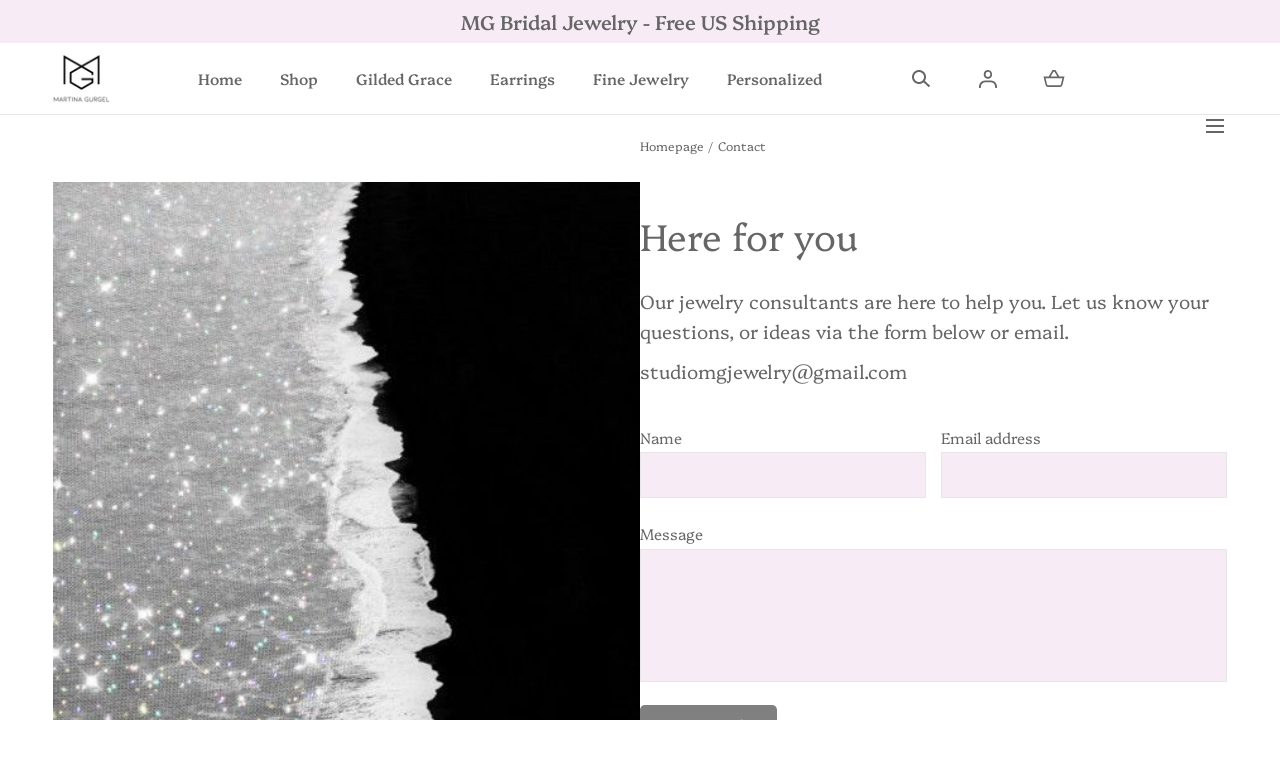

--- FILE ---
content_type: text/css
request_url: https://martinagurgel.com/cdn/shop/t/4/assets/component-search-form.css?v=132663588732966697891670270057
body_size: -92
content:
.search-form{border-bottom:.1rem solid var(--color-border-1)}.search-form__container--desktop{max-width:none}.search-form__wrapper{display:block;position:relative}.search-form__close,.search-form__submit{color:inherit;background:none;padding:0;border:none;border-radius:0;margin:auto;position:absolute;top:0;bottom:0;z-index:1}.search-form__submit{width:2rem;height:2rem;left:0}.search-form__submit svg{margin-top:-.2rem;margin-left:.2rem}.search-form__clear{position:absolute;top:50%;right:0;transform:translateY(-50%);border-radius:50%;display:flex;align-items:center;justify-content:center;width:2rem;height:2rem;background:var(--color-typography-secondary);line-height:0}.search-form__clear svg{width:.8rem;height:.8rem}.search-form__clear:not(.is-active){pointer-events:none;opacity:0;visibility:hidden}.search-form__close{width:1.4rem;height:1.4rem;right:0}.search-form__input{position:relative;color:inherit;background:transparent;display:block;width:100%;padding:2.4rem 3.6rem;border:none;border-radius:0}.search-form__wrapper>*{z-index:5}.search-form__wrapper>.predictive-search{z-index:4}.search-form__wrapper:after{content:"";position:absolute;z-index:4;top:0;left:50%;width:100vw;height:100%;transform:translate(-50%);background:var(--color-background-body)}.search-form__input:focus,.search-form__input:focus-visible{outline-color:transparent}.search-form__input::placeholder{color:var(--color-typography-body)}@media screen and (min-width: 990px){.search-form__input{padding:2.1rem 4.5rem}}
/*# sourceMappingURL=/cdn/shop/t/4/assets/component-search-form.css.map?v=132663588732966697891670270057 */


--- FILE ---
content_type: text/css
request_url: https://martinagurgel.com/cdn/shop/t/4/assets/contact-form.css?v=56926684055060106021670623718
body_size: -199
content:
.contact-form{padding:1.6rem 0 6.4rem}.contact-form__container{padding:0 1.6rem}.contact-form__top{margin-bottom:2.7rem}.contact-form__head{margin:0 0 3.2rem}.contact-form__inner{max-width:65.6rem;margin:auto}.contact-form__title{margin:0 0 2rem}.contact-form__block{margin-bottom:2rem}.contact-form__block:last-child{margin-bottom:0}.contact-form__block__title{margin:0 0 1rem}.contact-form__block__entry{color:var(--color-typography-body)}.contact-form__entry p,.contact-form__block__entry p{margin:0 0 1rem}.contact-form__entry p:last-child,.contact-form__block__entry p:last-child{margin:0}.contact-form__body{margin-top:3.2rem}.contact-form__button{max-width:unset;min-width:unset;font-size:1.3rem;height:4.1rem;padding:0 3.05rem}.contact-form .text-area{font-size:1.6rem;min-height:14rem}@media screen and (min-width: 990px){.contact-form{padding:2.2rem 0 9rem}.contact-form__container{padding:0 5.6rem}.contact-form__top{margin-bottom:5.8rem}.contact-form__title{margin:0 0 2.9rem}.contact-form__head{margin:0 0 4rem}.contact-form__body{margin-top:4.2rem}}#form--page{justify-content:space-between;padding:2.2rem 5.6rem;flex-flow:row wrap}@media (min-width:767px){.contactpagelftimg{width:50%;margin:0 auto}.form__container{padding:0;width:50%}}
/*# sourceMappingURL=/cdn/shop/t/4/assets/contact-form.css.map?v=56926684055060106021670623718 */


--- FILE ---
content_type: text/css
request_url: https://martinagurgel.com/cdn/shop/t/4/assets/component-modal-localization.css?v=101570283987160599131670270057
body_size: -293
content:
.modal-localization{width:100%;position:fixed;top:0;bottom:0;left:0;z-index:var(--z-modals);opacity:0;visibility:hidden;transition:opacity var(--duration-short),visibility var(--duration-short)}[open].modal-localization{opacity:1;visibility:visible}.modal-localization__overlay{background-color:#000;width:100%;position:absolute;top:0;bottom:0;left:0;z-index:1;opacity:0;visibility:hidden;transition:opacity var(--duration-short),visibility var(--duration-short)}[open] .modal-localization__overlay{opacity:.4;visibility:visible}.modal-localization__content{background-color:var(--color-background-body);max-height:100vh;overflow-y:auto;position:absolute;bottom:0;left:0;right:0;z-index:2;opacity:0;visibility:hidden;transform:translateY(5rem);transition:opacity var(--duration-short),visibility var(--duration-short),transform var(--duration-short)}[open] .modal-localization__content{opacity:1;visibility:visible;transform:translateY(0)}@media screen and (min-width: 990px){.modal-localization__content{width:55.2rem;left:auto;top:0;transform:translate(5rem)}[open] .modal-localization__content{transform:translate(0)}}.modal-localization__close{position:absolute;top:2.1rem;right:2.1rem;z-index:1}@media screen and (min-width: 990px){.modal-localization__close{top:2.9rem;right:2.9rem}}.modal-localization__title{padding-right:5.6rem;margin:0 0 1.6rem}@media screen and (min-width: 990px){.modal-localization__title{text-align:center;padding:0 1.6rem;margin:0 0 3.2rem}}.modal-localization__content-inner{padding:3.2rem 2.4rem}@media screen and (min-width: 990px){.modal-localization__content-inner{padding:9.6rem 4.8rem}}.modal-localization__form-row{margin:0 0 1.5rem}@media screen and (min-width: 990px){.modal-localization__form-row{margin:0 0 2.4rem}.modal-localization__form-row:last-child{margin-bottom:3.2rem}}.modal-localization__notice{margin:0}@media screen and (min-width: 990px){.modal-localization__notice{text-align:center}}.modal-localization__form-button{width:100%}
/*# sourceMappingURL=/cdn/shop/t/4/assets/component-modal-localization.css.map?v=101570283987160599131670270057 */


--- FILE ---
content_type: text/css
request_url: https://martinagurgel.com/cdn/shop/t/4/assets/component-predictive-search.css?v=6250054499182380661670270057
body_size: 718
content:
.predictive-search{pointer-events:none;z-index:3;position:absolute;top:calc(100% + .3rem);left:-2.4rem;width:calc(100% + 4.8rem);border:0;background-color:var(--color-background-body);color:var(--color-typography-primary);font-size:1.3rem;opacity:0}.predictive-search--nav-mobile{height:100vh}.predictive-search--nav-mobile .predictive-search__results-wrapper,.predictive-search--nav-mobile .predictive-search__results-list{height:100%}.predictive-search--nav-mobile .predictive-search__results-wrapper.is-empty .predictive-search__results-item--terms{margin-top:0}.predictive-search__results-list{display:flex;flex-direction:column}predictive-search{display:block}predictive-search .predictive-search{opacity:0}predictive-search.is-animated-in .predictive-search,predictive-search.is-animated-out .predictive-search{opacity:1;transition:opacity .3s}predictive-search.animate-in .predictive-search{animation:fade-in-down .5s forwards}predictive-search.animate-out .predictive-search{animation:fade-out-up .5s forwards}predictive-search[open] .predictive-search,predictive-search[loading] .predictive-search{display:block;pointer-events:all}.predictive-search__heading{margin:0 auto;padding:2.1rem 2.4rem .6rem;width:100%;display:flex;font-weight:600;justify-content:space-between;align-items:center;font-family:var(--font-body-family);color:var(--color-typography-primary)}predictive-search .spinner{width:1.5rem;height:1.5rem;line-height:0;display:none}predictive-search .spinner circle{fill:var(--color-background-bg-1)}.predictive-search__heading .spinner{margin:0 .2rem 0 2rem}.predictive-search__loading-state,.predictive-search__heading .spinner,.predictive-search-status__loading,predictive-search:not([loading]) .predictive-search__heading .spinner,predictive-search:not([loading]) .predictive-search__loading-state,predictive-search:not([loading]) .predictive-search-status__loading{display:none}predictive-search[loading] .predictive-search__heading~.predictive-search__loading-state,predictive-search[loading] .predictive-search__results-list:first-child{display:none}.predictive-search__list-item[aria-selected=true]>*{color:var(--color-typography-primary);background-color:var(--color-background-bg-1);text-decoration:none}.predictive-search__list-item--terms[aria-selected=true]>*,.predictive-search__list-item--terms:hover>*{background-color:var(--color-border-2)}.predictive-search__results-item--terms:hover{border-top-color:var(--color-border-2);background-color:var(--color-border-2)}.predictive-search__item{display:flex;align-items:center;padding:.8rem 2.4rem;text-align:left;text-decoration:none;width:100%;color:inherit}.predictive-search__item-content{display:flex;flex-direction:column}.predictive-search__item-content--centered{justify-content:center}.predictive-search__item-vendor{margin-bottom:.3rem;color:var(--color-typography-primary)}.predictive-search__item-heading{margin:0;font-family:var(--font-body-family);font-weight:400;color:var(--color-typography-primary)}.predictive-search__item-vendor+.predictive-search__item-heading,.predictive-search .price{margin-top:0}.predictive-search__results-item--terms{position:sticky;bottom:0;z-index:6;border:0;margin:auto 0 0;padding:0;font-family:var(--font-body-family);font-weight:600;backface-visibility:hidden;box-shadow:0 -.1rem 0 var(--color-border-2);background:var(--color-background-bg-1)}.predictive-search__item--term{justify-content:space-between;align-items:center;padding:1.6rem 2.4rem;word-break:break-all;line-height:calc(1 + .4 / var(--font-body-scale))}.predictive-search__item--term svg{width:calc(var(--font-heading-scale) * 1.4rem);height:calc(var(--font-heading-scale) * 1.4rem);flex-shrink:0;margin-left:calc(var(--font-heading-scale) * 2rem);color:rgb(var(--color-link))}.predictive-search__item-image{position:relative;margin-right:1.6rem;flex:0 0 22.6%;max-width:22.6%;height:auto;padding-top:30.25%}.predictive-search__item-badge{position:absolute;top:.8rem;left:.8rem;z-index:1}.predictive-search__item:hover{text-decoration:none}@media screen and (max-width: 989px){.predictive-search{overflow-y:auto;-webkit-overflow-scrolling:touch}.predictive-search__results-item+.predictive-search__results-item .predictive-search__heading{padding-top:2.4rem}.predictive-search__results-item+.predictive-search__results-item:not(.predictive-search__results-item--terms){position:relative;padding-bottom:1.6rem;margin-top:1.6rem}.predictive-search__results-item+.predictive-search__results-item:not(.predictive-search__results-item--terms):before{content:"";position:absolute;top:0;left:50%;width:calc(100% - 4.8rem);height:.1rem;background:var(--color-border-2);transform:translate(-50%)}.predictive-search__item--link{font-size:1.3rem}.predictive-search__item-badge{display:none}}@media screen and (min-width: 750px){.header predictive-search{position:relative}.predictive-search__results-item--products .predictive-search__list{display:flex;flex-flow:row wrap}.predictive-search__list-item--product{flex:0 0 50%;max-width:50%}}@media screen and (min-width: 990px){.predictive-search{top:100%;border-top:.1rem solid var(--color-border-1);box-shadow:0 .1rem 0 var(--color-border-1)}.predictive-search__results-list{flex-flow:row wrap;align-items:stretch}.predictive-search__results-item{padding:4rem 4rem 2.7rem}.predictive-search__results-item--terms{position:relative;box-shadow:none;border-top:.1rem solid var(--color-border-2);margin:0;padding:0;flex:0 0 100%;max-width:100%}.predictive-search__results-item--products{flex:2.15}.predictive-search__results-item--products .predictive-search__list{margin-left:-1rem;margin-right:-1rem;flex-flow:row nowrap}.predictive-search__results-item--pages{flex:1}.predictive-search__results-item--pages .predictive-search__list{margin-left:-1rem;margin-right:-1rem;padding-top:1.6rem}.predictive-search__results-item--pages .predictive-search__item{padding:1.2rem 1rem}.predictive-search__results-item+.predictive-search__results-item:not(.predictive-search__results-item--terms){border-left:.1rem solid var(--color-border-2)}.predictive-search__list-item--product{flex:0 0 25%;max-width:25%}.predictive-search__heading{position:relative;margin-bottom:.7rem;padding:0;display:flex;align-items:center;justify-content:flex-start}.predictive-search__heading:after{content:"";display:block;width:6rem;height:.1rem;margin-left:2.3rem;flex-shrink:0;background-color:var(--color-typography-primary)}.predictive-search__item{padding:1.6rem 1rem;align-items:flex-start;flex-direction:column}.predictive-search__item-image{margin:0 0 .8rem;flex:0 0 100%;max-width:100%;width:100%;padding-top:135%}.predictive-search__item .price{margin-top:.3rem;font-size:1.3rem}.predictive-search__item--term{display:flex;flex-flow:row wrap;padding:1.6rem 2.4rem;justify-content:center;align-items:center}.predictive-search__item--term svg{margin-left:3.6rem}}@media screen and (min-width: 1200px){.predictive-search{left:0;width:100%}.predictive-search__results-item{padding:4.5rem 6.4rem 2.7rem}.predictive-search__results-item--terms{padding:0}.predictive-search__results-item--products{padding-right:9.6rem}.predictive-search__results-item--products .predictive-search__list{margin-left:-1.6rem;margin-right:-1.6rem}.predictive-search__results-item--pages{padding-left:9.6rem}.predictive-search__results-item--pages .predictive-search__list{margin-left:-1.6rem;margin-right:-1.6rem}.predictive-search__item,.predictive-search__results-item--pages .predictive-search__item{padding-left:1.6rem;padding-right:1.6rem}}
/*# sourceMappingURL=/cdn/shop/t/4/assets/component-predictive-search.css.map?v=6250054499182380661670270057 */


--- FILE ---
content_type: text/css
request_url: https://martinagurgel.com/cdn/shop/t/4/assets/component-list-socials.css?v=175665067588185584131670270057
body_size: -652
content:
.list-socials {
  display: flex;
  flex-wrap: wrap;
  align-items: center;
  margin-left: -1.4rem;
}

.list-socials a,
.list-socials svg {
  color: inherit;
  display: block;
}

.list-socials a {
  width: 4.4rem;
  height: 4.4rem;
  display: flex;
  align-items: center;
  justify-content: center;
}


--- FILE ---
content_type: text/javascript
request_url: https://martinagurgel.com/cdn/shop/t/4/assets/component-announcement-bar.js?v=86807069649456759561670270056
body_size: -439
content:
class AnnouncementBar extends HTMLElement{constructor(){super(),this.sliderElement=this.querySelector("[data-slider]"),this.slider=null,window.addEventListener("resize",debounce(this.initSlider.bind(this),100))}connectedCallback(){this.initSlider()}initSlider(){const sliderElement=this.querySelector(".splide");if(sliderElement){if(window.innerWidth>=990&&sliderElement.hasAttribute("data-slider-destroy-desktop")){sliderElement.classList.add("is-initialized"),this.slider!==null&&(this.slider.destroy(!0),this.slider=null);return}this.slider===null&&(this.slider=new Splide(sliderElement,{drag:!1,pagination:!1,rewind:!0,waitForTransition:!1,arrows:!1,autoplay:!0,interval:Number(this.sliderElement.dataset.interval)}).mount())}}}customElements.define("announcement-bar",AnnouncementBar);
//# sourceMappingURL=/cdn/shop/t/4/assets/component-announcement-bar.js.map?v=86807069649456759561670270056
